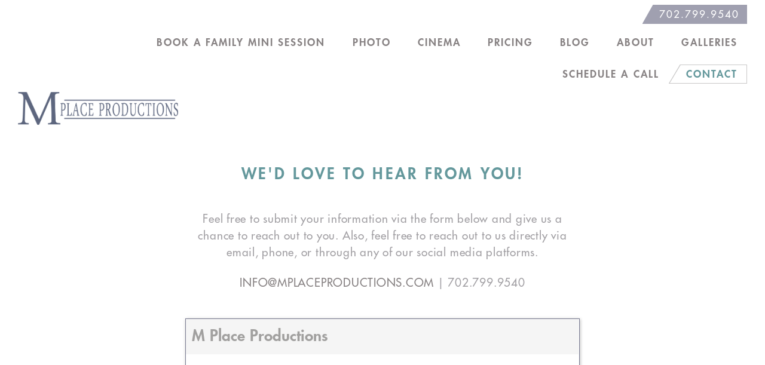

--- FILE ---
content_type: text/html; charset=UTF-8
request_url: https://family.mplaceproductions.com/contact/
body_size: 7410
content:
<!DOCTYPE html><html lang="en-US"><head><meta charset="UTF-8"><meta name="viewport" content="width=device-width, initial-scale=1"><link rel="profile" href="http://gmpg.org/xfn/11"><link rel="pingback" href="https://family.mplaceproductions.com/xmlrpc.php"><meta itemprop="image" property="og:image" content="https://family.mplaceproductions.com/wp-content/themes/dk-design-and-development/images/landing/logo.png" /><meta name='robots' content='index, follow, max-image-preview:large, max-snippet:-1, max-video-preview:-1' /><title>Contact - M Place Productions</title><link rel="canonical" href="https://family.mplaceproductions.com/contact/" /><meta property="og:locale" content="en_US" /><meta property="og:type" content="article" /><meta property="og:title" content="Contact - M Place Productions" /><meta property="og:url" content="https://family.mplaceproductions.com/contact/" /><meta property="og:site_name" content="M Place Productions" /><meta name="twitter:card" content="summary_large_image" /> <script type="application/ld+json" class="yoast-schema-graph">{"@context":"https://schema.org","@graph":[{"@type":"WebPage","@id":"https://family.mplaceproductions.com/contact/","url":"https://family.mplaceproductions.com/contact/","name":"Contact - M Place Productions","isPartOf":{"@id":"https://family.mplaceproductions.com/#website"},"datePublished":"2017-04-18T03:13:56+00:00","breadcrumb":{"@id":"https://family.mplaceproductions.com/contact/#breadcrumb"},"inLanguage":"en-US","potentialAction":[{"@type":"ReadAction","target":["https://family.mplaceproductions.com/contact/"]}]},{"@type":"BreadcrumbList","@id":"https://family.mplaceproductions.com/contact/#breadcrumb","itemListElement":[{"@type":"ListItem","position":1,"name":"Home","item":"https://family.mplaceproductions.com/"},{"@type":"ListItem","position":2,"name":"Contact"}]},{"@type":"WebSite","@id":"https://family.mplaceproductions.com/#website","url":"https://family.mplaceproductions.com/","name":"M Place Productions","description":"Family","potentialAction":[{"@type":"SearchAction","target":{"@type":"EntryPoint","urlTemplate":"https://family.mplaceproductions.com/?s={search_term_string}"},"query-input":{"@type":"PropertyValueSpecification","valueRequired":true,"valueName":"search_term_string"}}],"inLanguage":"en-US"}]}</script> <link rel='dns-prefetch' href='//static.addtoany.com' /><link rel="alternate" type="application/rss+xml" title="M Place Productions &raquo; Feed" href="https://family.mplaceproductions.com/feed/" /><link rel="alternate" type="application/rss+xml" title="M Place Productions &raquo; Comments Feed" href="https://family.mplaceproductions.com/comments/feed/" /><link rel="alternate" title="oEmbed (JSON)" type="application/json+oembed" href="https://family.mplaceproductions.com/wp-json/oembed/1.0/embed?url=https%3A%2F%2Ffamily.mplaceproductions.com%2Fcontact%2F" /><link rel="alternate" title="oEmbed (XML)" type="text/xml+oembed" href="https://family.mplaceproductions.com/wp-json/oembed/1.0/embed?url=https%3A%2F%2Ffamily.mplaceproductions.com%2Fcontact%2F&#038;format=xml" /><style id='wp-img-auto-sizes-contain-inline-css' type='text/css'>img:is([sizes=auto i],[sizes^="auto," i]){contain-intrinsic-size:3000px 1500px}
/*# sourceURL=wp-img-auto-sizes-contain-inline-css */</style><style id='wp-block-library-inline-css' type='text/css'>:root{--wp-block-synced-color:#7a00df;--wp-block-synced-color--rgb:122,0,223;--wp-bound-block-color:var(--wp-block-synced-color);--wp-editor-canvas-background:#ddd;--wp-admin-theme-color:#007cba;--wp-admin-theme-color--rgb:0,124,186;--wp-admin-theme-color-darker-10:#006ba1;--wp-admin-theme-color-darker-10--rgb:0,107,160.5;--wp-admin-theme-color-darker-20:#005a87;--wp-admin-theme-color-darker-20--rgb:0,90,135;--wp-admin-border-width-focus:2px}@media (min-resolution:192dpi){:root{--wp-admin-border-width-focus:1.5px}}.wp-element-button{cursor:pointer}:root .has-very-light-gray-background-color{background-color:#eee}:root .has-very-dark-gray-background-color{background-color:#313131}:root .has-very-light-gray-color{color:#eee}:root .has-very-dark-gray-color{color:#313131}:root .has-vivid-green-cyan-to-vivid-cyan-blue-gradient-background{background:linear-gradient(135deg,#00d084,#0693e3)}:root .has-purple-crush-gradient-background{background:linear-gradient(135deg,#34e2e4,#4721fb 50%,#ab1dfe)}:root .has-hazy-dawn-gradient-background{background:linear-gradient(135deg,#faaca8,#dad0ec)}:root .has-subdued-olive-gradient-background{background:linear-gradient(135deg,#fafae1,#67a671)}:root .has-atomic-cream-gradient-background{background:linear-gradient(135deg,#fdd79a,#004a59)}:root .has-nightshade-gradient-background{background:linear-gradient(135deg,#330968,#31cdcf)}:root .has-midnight-gradient-background{background:linear-gradient(135deg,#020381,#2874fc)}:root{--wp--preset--font-size--normal:16px;--wp--preset--font-size--huge:42px}.has-regular-font-size{font-size:1em}.has-larger-font-size{font-size:2.625em}.has-normal-font-size{font-size:var(--wp--preset--font-size--normal)}.has-huge-font-size{font-size:var(--wp--preset--font-size--huge)}.has-text-align-center{text-align:center}.has-text-align-left{text-align:left}.has-text-align-right{text-align:right}.has-fit-text{white-space:nowrap!important}#end-resizable-editor-section{display:none}.aligncenter{clear:both}.items-justified-left{justify-content:flex-start}.items-justified-center{justify-content:center}.items-justified-right{justify-content:flex-end}.items-justified-space-between{justify-content:space-between}.screen-reader-text{border:0;clip-path:inset(50%);height:1px;margin:-1px;overflow:hidden;padding:0;position:absolute;width:1px;word-wrap:normal!important}.screen-reader-text:focus{background-color:#ddd;clip-path:none;color:#444;display:block;font-size:1em;height:auto;left:5px;line-height:normal;padding:15px 23px 14px;text-decoration:none;top:5px;width:auto;z-index:100000}html :where(.has-border-color){border-style:solid}html :where([style*=border-top-color]){border-top-style:solid}html :where([style*=border-right-color]){border-right-style:solid}html :where([style*=border-bottom-color]){border-bottom-style:solid}html :where([style*=border-left-color]){border-left-style:solid}html :where([style*=border-width]){border-style:solid}html :where([style*=border-top-width]){border-top-style:solid}html :where([style*=border-right-width]){border-right-style:solid}html :where([style*=border-bottom-width]){border-bottom-style:solid}html :where([style*=border-left-width]){border-left-style:solid}html :where(img[class*=wp-image-]){height:auto;max-width:100%}:where(figure){margin:0 0 1em}html :where(.is-position-sticky){--wp-admin--admin-bar--position-offset:var(--wp-admin--admin-bar--height,0px)}@media screen and (max-width:600px){html :where(.is-position-sticky){--wp-admin--admin-bar--position-offset:0px}}

/*# sourceURL=wp-block-library-inline-css */</style><style id='global-styles-inline-css' type='text/css'>:root{--wp--preset--aspect-ratio--square: 1;--wp--preset--aspect-ratio--4-3: 4/3;--wp--preset--aspect-ratio--3-4: 3/4;--wp--preset--aspect-ratio--3-2: 3/2;--wp--preset--aspect-ratio--2-3: 2/3;--wp--preset--aspect-ratio--16-9: 16/9;--wp--preset--aspect-ratio--9-16: 9/16;--wp--preset--color--black: #000000;--wp--preset--color--cyan-bluish-gray: #abb8c3;--wp--preset--color--white: #ffffff;--wp--preset--color--pale-pink: #f78da7;--wp--preset--color--vivid-red: #cf2e2e;--wp--preset--color--luminous-vivid-orange: #ff6900;--wp--preset--color--luminous-vivid-amber: #fcb900;--wp--preset--color--light-green-cyan: #7bdcb5;--wp--preset--color--vivid-green-cyan: #00d084;--wp--preset--color--pale-cyan-blue: #8ed1fc;--wp--preset--color--vivid-cyan-blue: #0693e3;--wp--preset--color--vivid-purple: #9b51e0;--wp--preset--gradient--vivid-cyan-blue-to-vivid-purple: linear-gradient(135deg,rgb(6,147,227) 0%,rgb(155,81,224) 100%);--wp--preset--gradient--light-green-cyan-to-vivid-green-cyan: linear-gradient(135deg,rgb(122,220,180) 0%,rgb(0,208,130) 100%);--wp--preset--gradient--luminous-vivid-amber-to-luminous-vivid-orange: linear-gradient(135deg,rgb(252,185,0) 0%,rgb(255,105,0) 100%);--wp--preset--gradient--luminous-vivid-orange-to-vivid-red: linear-gradient(135deg,rgb(255,105,0) 0%,rgb(207,46,46) 100%);--wp--preset--gradient--very-light-gray-to-cyan-bluish-gray: linear-gradient(135deg,rgb(238,238,238) 0%,rgb(169,184,195) 100%);--wp--preset--gradient--cool-to-warm-spectrum: linear-gradient(135deg,rgb(74,234,220) 0%,rgb(151,120,209) 20%,rgb(207,42,186) 40%,rgb(238,44,130) 60%,rgb(251,105,98) 80%,rgb(254,248,76) 100%);--wp--preset--gradient--blush-light-purple: linear-gradient(135deg,rgb(255,206,236) 0%,rgb(152,150,240) 100%);--wp--preset--gradient--blush-bordeaux: linear-gradient(135deg,rgb(254,205,165) 0%,rgb(254,45,45) 50%,rgb(107,0,62) 100%);--wp--preset--gradient--luminous-dusk: linear-gradient(135deg,rgb(255,203,112) 0%,rgb(199,81,192) 50%,rgb(65,88,208) 100%);--wp--preset--gradient--pale-ocean: linear-gradient(135deg,rgb(255,245,203) 0%,rgb(182,227,212) 50%,rgb(51,167,181) 100%);--wp--preset--gradient--electric-grass: linear-gradient(135deg,rgb(202,248,128) 0%,rgb(113,206,126) 100%);--wp--preset--gradient--midnight: linear-gradient(135deg,rgb(2,3,129) 0%,rgb(40,116,252) 100%);--wp--preset--font-size--small: 13px;--wp--preset--font-size--medium: 20px;--wp--preset--font-size--large: 36px;--wp--preset--font-size--x-large: 42px;--wp--preset--spacing--20: 0.44rem;--wp--preset--spacing--30: 0.67rem;--wp--preset--spacing--40: 1rem;--wp--preset--spacing--50: 1.5rem;--wp--preset--spacing--60: 2.25rem;--wp--preset--spacing--70: 3.38rem;--wp--preset--spacing--80: 5.06rem;--wp--preset--shadow--natural: 6px 6px 9px rgba(0, 0, 0, 0.2);--wp--preset--shadow--deep: 12px 12px 50px rgba(0, 0, 0, 0.4);--wp--preset--shadow--sharp: 6px 6px 0px rgba(0, 0, 0, 0.2);--wp--preset--shadow--outlined: 6px 6px 0px -3px rgb(255, 255, 255), 6px 6px rgb(0, 0, 0);--wp--preset--shadow--crisp: 6px 6px 0px rgb(0, 0, 0);}:where(.is-layout-flex){gap: 0.5em;}:where(.is-layout-grid){gap: 0.5em;}body .is-layout-flex{display: flex;}.is-layout-flex{flex-wrap: wrap;align-items: center;}.is-layout-flex > :is(*, div){margin: 0;}body .is-layout-grid{display: grid;}.is-layout-grid > :is(*, div){margin: 0;}:where(.wp-block-columns.is-layout-flex){gap: 2em;}:where(.wp-block-columns.is-layout-grid){gap: 2em;}:where(.wp-block-post-template.is-layout-flex){gap: 1.25em;}:where(.wp-block-post-template.is-layout-grid){gap: 1.25em;}.has-black-color{color: var(--wp--preset--color--black) !important;}.has-cyan-bluish-gray-color{color: var(--wp--preset--color--cyan-bluish-gray) !important;}.has-white-color{color: var(--wp--preset--color--white) !important;}.has-pale-pink-color{color: var(--wp--preset--color--pale-pink) !important;}.has-vivid-red-color{color: var(--wp--preset--color--vivid-red) !important;}.has-luminous-vivid-orange-color{color: var(--wp--preset--color--luminous-vivid-orange) !important;}.has-luminous-vivid-amber-color{color: var(--wp--preset--color--luminous-vivid-amber) !important;}.has-light-green-cyan-color{color: var(--wp--preset--color--light-green-cyan) !important;}.has-vivid-green-cyan-color{color: var(--wp--preset--color--vivid-green-cyan) !important;}.has-pale-cyan-blue-color{color: var(--wp--preset--color--pale-cyan-blue) !important;}.has-vivid-cyan-blue-color{color: var(--wp--preset--color--vivid-cyan-blue) !important;}.has-vivid-purple-color{color: var(--wp--preset--color--vivid-purple) !important;}.has-black-background-color{background-color: var(--wp--preset--color--black) !important;}.has-cyan-bluish-gray-background-color{background-color: var(--wp--preset--color--cyan-bluish-gray) !important;}.has-white-background-color{background-color: var(--wp--preset--color--white) !important;}.has-pale-pink-background-color{background-color: var(--wp--preset--color--pale-pink) !important;}.has-vivid-red-background-color{background-color: var(--wp--preset--color--vivid-red) !important;}.has-luminous-vivid-orange-background-color{background-color: var(--wp--preset--color--luminous-vivid-orange) !important;}.has-luminous-vivid-amber-background-color{background-color: var(--wp--preset--color--luminous-vivid-amber) !important;}.has-light-green-cyan-background-color{background-color: var(--wp--preset--color--light-green-cyan) !important;}.has-vivid-green-cyan-background-color{background-color: var(--wp--preset--color--vivid-green-cyan) !important;}.has-pale-cyan-blue-background-color{background-color: var(--wp--preset--color--pale-cyan-blue) !important;}.has-vivid-cyan-blue-background-color{background-color: var(--wp--preset--color--vivid-cyan-blue) !important;}.has-vivid-purple-background-color{background-color: var(--wp--preset--color--vivid-purple) !important;}.has-black-border-color{border-color: var(--wp--preset--color--black) !important;}.has-cyan-bluish-gray-border-color{border-color: var(--wp--preset--color--cyan-bluish-gray) !important;}.has-white-border-color{border-color: var(--wp--preset--color--white) !important;}.has-pale-pink-border-color{border-color: var(--wp--preset--color--pale-pink) !important;}.has-vivid-red-border-color{border-color: var(--wp--preset--color--vivid-red) !important;}.has-luminous-vivid-orange-border-color{border-color: var(--wp--preset--color--luminous-vivid-orange) !important;}.has-luminous-vivid-amber-border-color{border-color: var(--wp--preset--color--luminous-vivid-amber) !important;}.has-light-green-cyan-border-color{border-color: var(--wp--preset--color--light-green-cyan) !important;}.has-vivid-green-cyan-border-color{border-color: var(--wp--preset--color--vivid-green-cyan) !important;}.has-pale-cyan-blue-border-color{border-color: var(--wp--preset--color--pale-cyan-blue) !important;}.has-vivid-cyan-blue-border-color{border-color: var(--wp--preset--color--vivid-cyan-blue) !important;}.has-vivid-purple-border-color{border-color: var(--wp--preset--color--vivid-purple) !important;}.has-vivid-cyan-blue-to-vivid-purple-gradient-background{background: var(--wp--preset--gradient--vivid-cyan-blue-to-vivid-purple) !important;}.has-light-green-cyan-to-vivid-green-cyan-gradient-background{background: var(--wp--preset--gradient--light-green-cyan-to-vivid-green-cyan) !important;}.has-luminous-vivid-amber-to-luminous-vivid-orange-gradient-background{background: var(--wp--preset--gradient--luminous-vivid-amber-to-luminous-vivid-orange) !important;}.has-luminous-vivid-orange-to-vivid-red-gradient-background{background: var(--wp--preset--gradient--luminous-vivid-orange-to-vivid-red) !important;}.has-very-light-gray-to-cyan-bluish-gray-gradient-background{background: var(--wp--preset--gradient--very-light-gray-to-cyan-bluish-gray) !important;}.has-cool-to-warm-spectrum-gradient-background{background: var(--wp--preset--gradient--cool-to-warm-spectrum) !important;}.has-blush-light-purple-gradient-background{background: var(--wp--preset--gradient--blush-light-purple) !important;}.has-blush-bordeaux-gradient-background{background: var(--wp--preset--gradient--blush-bordeaux) !important;}.has-luminous-dusk-gradient-background{background: var(--wp--preset--gradient--luminous-dusk) !important;}.has-pale-ocean-gradient-background{background: var(--wp--preset--gradient--pale-ocean) !important;}.has-electric-grass-gradient-background{background: var(--wp--preset--gradient--electric-grass) !important;}.has-midnight-gradient-background{background: var(--wp--preset--gradient--midnight) !important;}.has-small-font-size{font-size: var(--wp--preset--font-size--small) !important;}.has-medium-font-size{font-size: var(--wp--preset--font-size--medium) !important;}.has-large-font-size{font-size: var(--wp--preset--font-size--large) !important;}.has-x-large-font-size{font-size: var(--wp--preset--font-size--x-large) !important;}
/*# sourceURL=global-styles-inline-css */</style><style id='classic-theme-styles-inline-css' type='text/css'>/*! This file is auto-generated */
.wp-block-button__link{color:#fff;background-color:#32373c;border-radius:9999px;box-shadow:none;text-decoration:none;padding:calc(.667em + 2px) calc(1.333em + 2px);font-size:1.125em}.wp-block-file__button{background:#32373c;color:#fff;text-decoration:none}
/*# sourceURL=/wp-includes/css/classic-themes.min.css */</style><link rel='stylesheet' id='dk-design-and-development-style-css' href='https://family.mplaceproductions.com/wp-content/cache/autoptimize/autoptimize_single_12bae05a1a9d5c513de64c878608ac92.php?ver=6.9' type='text/css' media='all' /><link rel='stylesheet' id='wp-pagenavi-css' href='https://family.mplaceproductions.com/wp-content/cache/autoptimize/autoptimize_single_73d29ecb3ae4eb2b78712fab3a46d32d.php?ver=2.70' type='text/css' media='all' /><link rel='stylesheet' id='addtoany-css' href='https://family.mplaceproductions.com/wp-content/plugins/add-to-any/addtoany.min.css?ver=1.16' type='text/css' media='all' /> <script defer id="addtoany-core-js-before" src="[data-uri]"></script> <script type="text/javascript" defer src="https://static.addtoany.com/menu/page.js" id="addtoany-core-js"></script> <script defer type="text/javascript" src="https://family.mplaceproductions.com/wp-includes/js/jquery/jquery.min.js?ver=3.7.1" id="jquery-core-js"></script> <script defer type="text/javascript" src="https://family.mplaceproductions.com/wp-includes/js/jquery/jquery-migrate.min.js?ver=3.4.1" id="jquery-migrate-js"></script> <script type="text/javascript" defer src="https://family.mplaceproductions.com/wp-content/plugins/add-to-any/addtoany.min.js?ver=1.1" id="addtoany-jquery-js"></script> <script defer type="text/javascript" src="https://family.mplaceproductions.com/wp-content/cache/autoptimize/autoptimize_single_b09f29330217ff12a488cba1aecbfa75.php?ver=11.3.1PRO" id="wonderplugin-lightbox-script-js"></script> <link rel="https://api.w.org/" href="https://family.mplaceproductions.com/wp-json/" /><link rel="alternate" title="JSON" type="application/json" href="https://family.mplaceproductions.com/wp-json/wp/v2/pages/17" /><link rel="EditURI" type="application/rsd+xml" title="RSD" href="https://family.mplaceproductions.com/xmlrpc.php?rsd" /><meta name="generator" content="WordPress 6.9" /><link rel='shortlink' href='https://family.mplaceproductions.com/?p=17' /><div id="fb-root"></div></head><body class="wp-singular page-template page-template-layouts page-template-contact page-template-layoutscontact-php page page-id-17 wp-theme-dk-design-and-development"> <script defer src="[data-uri]"></script> <div id="page" class="site"><header id="masthead" class="site-header" role="banner"><div id="top-bar"><div id="nav-icon3"> <span></span> <span></span> <span></span> <span></span></div><p id="callNumber"><a  href="tel:7027999540"> 702.799.9540</a></p></div><nav id="site-navigation" class="main-navigation" role="navigation"><div class="menu-main-container"><ul id="2" class="menu"><li id="menu-item-2467" class="menu-item menu-item-type-custom menu-item-object-custom menu-item-2467"><a target="_blank" href="http://book.usesession.com/i/WVYcfrZdgG?_sc=NjM3NTE0OSMyNzI4">BOOK A FAMILY MINI SESSION</a></li><li id="menu-item-2043" class="menu-item menu-item-type-post_type menu-item-object-page menu-item-2043"><a href="https://family.mplaceproductions.com/photo/">Photo</a></li><li id="menu-item-2046" class="menu-item menu-item-type-post_type menu-item-object-page menu-item-2046"><a href="https://family.mplaceproductions.com/cinema/">Cinema</a></li><li id="menu-item-2044" class="menu-item menu-item-type-post_type menu-item-object-page menu-item-2044"><a href="https://family.mplaceproductions.com/pricing/">Pricing</a></li><li id="menu-item-2049" class="menu-item menu-item-type-custom menu-item-object-custom menu-item-2049"><a target="_blank" href="https://mplaceproductions.com/blog">Blog</a></li><li id="menu-item-2047" class="menu-item menu-item-type-post_type menu-item-object-page menu-item-2047"><a href="https://family.mplaceproductions.com/about/">About</a></li><li id="menu-item-2048" class="menu-item menu-item-type-custom menu-item-object-custom menu-item-2048"><a target="_blank" href="https://mplaceproductionsfamily.shootproof.com">Galleries</a></li><li id="menu-item-2469" class="menu-item menu-item-type-custom menu-item-object-custom menu-item-2469"><a href="https://mplaceproductions.as.me/schedule/2ad9ae17/?calendarIds=2833714">Schedule a Call</a></li><li id="menu-item-2045" class="menu-item menu-item-type-post_type menu-item-object-page current-menu-item page_item page-item-17 current_page_item menu-item-2045"><a href="https://family.mplaceproductions.com/contact/" aria-current="page">Contact</a></li></ul></div> <a class="skip-link screen-reader-text" href="#main">Skip to content</a> <a href="https://family.mplaceproductions.com/home"><div id="logo"> <img src="https://family.mplaceproductions.com/wp-content/themes/dk-design-and-development/images/home/logo-purple.png" width="268" height="55" alt="M Place Productions" /></div> </a></nav></header><div id="content" class="site-content"><div id="primary" class="content-area"><main id="contact" class="site-main" role="main"><h2 id="contact-h1" class="bold">We'd Love To Hear From You!</h2><p class="contact-p">Feel free to submit your information via the form below and give us a chance to reach out to you. Also, feel free to reach out to us directly via email, phone, or through any of our social media platforms.</p><p id="contact-email" class="contact-p"><a href="mailto:info@mplaceproductions.com">info@mplaceproductions.com</a> | 702.799.9540</p><div id="contactWrap"><h1>M Place Productions</h1> <iframe id="taveForm" src="https://tave.com/mplaceproductions-inline/contact/35a15f?tpl=20240814&resizer=4.2.10" width="100%" height="1400px" frameborder="0" scrolling="yes"></iframe></div></main></div></div></div><footer id="colophon" class="site-footer" role="contentinfo"><div id="social-footer"> <a target="_blank" href="https://www.facebook.com/MPlacePro/"><div id="footer-facebook" class="footer-social"></div> </a> <a target="_blank" href="https://www.pinterest.com/mplacepro/?eq=M PLACE PRO&etslf=7155"><div id="footer-pinterest" class="footer-social"></div> </a> <a target="_blank" href="https://www.instagram.com/mplacepro/"><div id="footer-instagram" class="footer-social"></div> </a> <a target="_blank" href="https://www.youtube.com/@MPLACEPRO"><div id="footer-youtube" class="footer-social"></div> </a> <a target="_blank" href="https://vimeo.com/mplaceproductions"><div id="footer-vimeo" class="footer-social"></div> </a></div><div id="footer-right"><p> <a href="tel:7027999540"> 702.799.9540</p><p><a href="mailto:info@mplaceproductions.com">info@mplaceproductions.com</a></p></div><p id="footer-link" class="inline"><a target="_blank" href="https://mplaceproductionsfamily.shootproof.com">Client Galleries</a></p></footer> <script type="speculationrules">{"prefetch":[{"source":"document","where":{"and":[{"href_matches":"/*"},{"not":{"href_matches":["/wp-*.php","/wp-admin/*","/wp-content/uploads/*","/wp-content/*","/wp-content/plugins/*","/wp-content/themes/dk-design-and-development/*","/*\\?(.+)"]}},{"not":{"selector_matches":"a[rel~=\"nofollow\"]"}},{"not":{"selector_matches":".no-prefetch, .no-prefetch a"}}]},"eagerness":"conservative"}]}</script> <div id="wonderpluginlightbox_options" data-skinsfoldername="skins/default/"  data-jsfolder="https://family.mplaceproductions.com/wp-content/plugins/wonderplugin-lightbox/engine/" data-autoslide="false" data-showall="false" data-slideinterval="5000" data-showtimer="false" data-timerposition="bottom" data-timerheight="2" data-timercolor="#dc572e" data-timeropacity="1" data-navarrowspos="inside" data-closepos="outside" data-enteranimation="zoomIn" data-exitanimation="" data-showplaybutton="false" data-alwaysshownavarrows="true" data-bordersize="8" data-showtitleprefix="false" data-responsive="true" data-fullscreenmode="false" data-fullscreentextoutside="true" data-closeonoverlay="true" data-videohidecontrols="false" data-mutevideo="false" data-nativehtml5controls="false" data-enableclick="false" data-enablespacekey="false" data-initvimeo="true" data-inityoutube="true" data-titlestyle="bottom" data-imagepercentage="75" data-enabletouchswipe="true" data-supportdynamiccontent="false" data-autoplay="false" data-html5player="false" data-overlaybgcolor="#000" data-overlayopacity="0.8" data-defaultvideovolume="1" data-bgcolor="#FFF" data-borderradius="0" data-thumbwidth="96" data-thumbheight="72" data-thumbtopmargin="12" data-thumbbottommargin="12" data-barheight="64" data-showtitle="true" data-titleprefix="%NUM / %TOTAL" data-titlebottomcss="color:#333; font-size:14px; font-family:Armata,sans-serif,Arial; overflow:hidden; text-align:left;" data-showdescription="true" data-descriptionbottomcss="color:#333; font-size:12px; font-family:Arial,Helvetica,sans-serif; overflow:hidden; text-align:left; margin:4px 0px 0px; padding: 0px;" data-titleinsidecss="color:#fff; font-size:16px; font-family:Arial,Helvetica,sans-serif; overflow:hidden; text-align:left;" data-descriptioninsidecss="color:#fff; font-size:12px; font-family:Arial,Helvetica,sans-serif; overflow:hidden; text-align:left; margin:4px 0px 0px; padding: 0px;" data-titleoutsidecss="color:#fff; font-size:18px; font-family:Arial,Helvetica,sans-serif; overflow:hidden; text-align:center; margin: 8px;" data-descriptionoutsidecss="color:#fff; font-size:14px; font-family:Arial,Helvetica,sans-serif; overflow:hidden; text-align:center; margin:8px; padding: 0px;" data-videobgcolor="#000" data-html5videoposter="" data-responsivebarheight="false" data-smallscreenheight="415" data-barheightonsmallheight="48" data-notkeepratioonsmallheight="false" data-showsocial="true" data-socialposition="position:absolute;top:100%;right:0;" data-socialpositionsmallscreen="position:absolute;top:100%;right:0;left:0;" data-socialdirection="horizontal" data-socialbuttonsize="32" data-socialbuttonfontsize="18" data-socialrotateeffect="true" data-showemail="false" data-showfacebook="true" data-showtwitter="false" data-showpinterest="true" data-showdownload="false" data-showcopylink="false" data-showlinkedin="false" data-showcopymedialink="false" data-bordertopmargin="48" data-shownavigation="false" data-navbgcolor="rgba(0,0,0,0.2)" data-shownavcontrol="false" data-hidenavdefault="false" data-hidenavigationonmobile="false" data-hidenavigationonipad="false" data-ga4account="" data-googleanalyticsaccount="" data-videoplaystyle="circled" data-videoiconbg="#333" data-videoiconcolor="#fff" data-videoicondisabledcolor="#aaa" data-videobarbuffercolor="#444" data-videobaractivecolor="#fcc500" data-videobarcolor="#666" data-videoplaysize="64" data-videoplayfontsize="32" data-videoplayradius="32" data-videoplayopacity="0.8" data-videoplaytimeout="1500" data-videocontroltimeout="3000" data-videohidetotaltimewidth="320" data-videohidecurrtimewidth="240" data-videohidecontrolbar="false" data-videohideplaybutton="false" data-wonderplugin-lightbox-options="0b25173ba2" data-_wp_http_referer="/wp-admin/admin.php?page=wonderplugin_lightbox_show_options" style="display:none;"></div><script defer src="[data-uri]"></script><script defer type="text/javascript" src="https://family.mplaceproductions.com/wp-content/cache/autoptimize/autoptimize_single_e9754948683e38a89a528199a17e91b5.php?ver=20151215" id="dk-design-and-development-navigation-js"></script> <script defer type="text/javascript" src="https://family.mplaceproductions.com/wp-content/cache/autoptimize/autoptimize_single_381a9581291af74e622863b9ae1436bd.php?ver=20151215" id="dk-design-and-development-skip-link-focus-fix-js"></script> <script defer type="text/javascript" src="https://family.mplaceproductions.com/wp-content/cache/autoptimize/autoptimize_single_b30f0ecbb1657573250bc5e0ab817ebb.php?ver=1.0.0" id="custom-js"></script> </body></html>

--- FILE ---
content_type: text/css; charset=utf-8
request_url: https://family.mplaceproductions.com/wp-content/cache/autoptimize/autoptimize_single_12bae05a1a9d5c513de64c878608ac92.php?ver=6.9
body_size: 10062
content:
@font-face{font-family:'futura-book';src:url(//family.mplaceproductions.com/wp-content/themes/dk-design-and-development/fonts/futura-book/FuturaStd-Book.eot?#iefix) format('embedded-opentype'),url(//family.mplaceproductions.com/wp-content/themes/dk-design-and-development/fonts/futura-book/FuturaStd-Book.otf) format('opentype'),url(//family.mplaceproductions.com/wp-content/themes/dk-design-and-development/fonts/futura-book/FuturaStd-Book.woff) format('woff'),url(//family.mplaceproductions.com/wp-content/themes/dk-design-and-development/fonts/futura-book/FuturaStd-Book.ttf) format('truetype'),url(//family.mplaceproductions.com/wp-content/themes/dk-design-and-development/fonts/futura-book/FuturaStd-Book.svg#FuturaStd-Book) format('svg');font-weight:400;font-style:normal;font-display:swap}@font-face{font-family:'futura-heavy';src:url(//family.mplaceproductions.com/wp-content/themes/dk-design-and-development/fonts/futura-heavy/FuturaStd-Heavy.eot?#iefix) format('embedded-opentype'),url(//family.mplaceproductions.com/wp-content/themes/dk-design-and-development/fonts/futura-heavy/FuturaStd-Heavy.otf) format('opentype'),url(//family.mplaceproductions.com/wp-content/themes/dk-design-and-development/fonts/futura-heavy/FuturaStd-Heavy.woff) format('woff'),url(//family.mplaceproductions.com/wp-content/themes/dk-design-and-development/fonts/futura-heavy/FuturaStd-Heavy.ttf) format('truetype'),url(//family.mplaceproductions.com/wp-content/themes/dk-design-and-development/fonts/futura-heavy/FuturaStd-Heavy.svg#FuturaStd-Heavy) format('svg');font-weight:400;font-style:normal;font-display:swap}@font-face{font-family:'futura-medium';src:url(//family.mplaceproductions.com/wp-content/themes/dk-design-and-development/fonts/futura-medium/FuturaStd-Medium.eot?#iefix) format('embedded-opentype'),url(//family.mplaceproductions.com/wp-content/themes/dk-design-and-development/fonts/futura-medium/FuturaStd-Medium.otf) format('opentype'),url(//family.mplaceproductions.com/wp-content/themes/dk-design-and-development/fonts/futura-medium/FuturaStd-Medium.woff) format('woff'),url(//family.mplaceproductions.com/wp-content/themes/dk-design-and-development/fonts/futura-medium/FuturaStd-Medium.ttf) format('truetype'),url(//family.mplaceproductions.com/wp-content/themes/dk-design-and-development/fonts/futura-medium/FuturaStd-Medium.svg#FuturaStd-Medium) format('svg');font-weight:400;font-style:normal;font-display:swap}html{font-family:'futura-medium',serif;font-size:62.5%;-webkit-font-smoothing:antialiased;height:100%}body{font-size:14px;font-size:1.4rem;-webkit-text-size-adjust:100%;-ms-text-size-adjust:100%;margin:0 auto;max-width:100%;height:100%;-moz-osx-font-smoothing:grayscale;max-width:3000px;margin:0 auto}.site-main{margin:0 auto}.site,#colophon{padding:0 30px}article,aside,details,figcaption,figure,footer,header,main,menu,nav,section,summary{display:block}audio,canvas,progress,video{display:inline-block;vertical-align:baseline}audio:not([controls]){display:none;height:0}[hidden],template{display:none}a{background-color:transparent}a:active,a:hover{outline:0}abbr[title]{border-bottom:1px dotted}b,strong{font-weight:700}dfn{font-style:italic}h1{font-size:2em;margin:.67em 0;font-family:'helveticaNew',sans-serif;font-weight:400}mark{background:#ff0;color:#000}small{font-size:80%}sub,sup{font-size:75%;line-height:0;position:relative;vertical-align:baseline}sup{top:-.5em}sub{bottom:-.25em}img{border:0}svg:not(:root){overflow:hidden}figure{margin:1em 40px}hr{box-sizing:content-box;height:0}pre{overflow:auto}code,kbd,pre,samp{font-family:monospace,monospace;font-size:1em}button,input,optgroup,select,textarea{color:inherit;font:inherit;margin:0}button{overflow:visible}button,select{text-transform:none}button,html input[type=button],input[type=reset],input[type=submit]{-webkit-appearance:button;cursor:pointer}button[disabled],html input[disabled]{cursor:default}button::-moz-focus-inner,input::-moz-focus-inner{border:0;padding:0}input{line-height:normal}input[type=checkbox],input[type=radio]{box-sizing:border-box;padding:0}input[type=number]::-webkit-inner-spin-button,input[type=number]::-webkit-outer-spin-button{height:auto}input[type=search]::-webkit-search-cancel-button,input[type=search]::-webkit-search-decoration{-webkit-appearance:none}fieldset{border:1px solid silver;margin:0 2px;padding:.35em .625em .75em}legend{border:0;padding:0}textarea{overflow:auto}optgroup{font-weight:700}table{border-collapse:collapse;border-spacing:0}td,th{padding:0}body,button,input,select,textarea{color:#404040;font-size:16px;font-size:1rem;line-height:1.5}h1,h2,h3,h4,h5,h6{clear:both}p{margin-bottom:1.5em}dfn,cite,em,i{font-style:italic}blockquote{margin:0 1.5em}address{margin:0 0 1.5em}pre{background:#eee;font-family:"Courier 10 Pitch",Courier,monospace;font-size:15px;font-size:.9375rem;line-height:1.6;margin-bottom:1.6em;max-width:100%;overflow:auto;padding:1.6em}code,kbd,tt,var{font-family:Monaco,Consolas,"Andale Mono","DejaVu Sans Mono",monospace;font-size:15px;font-size:.9375rem}abbr,acronym{border-bottom:1px dotted #666;cursor:help}mark,ins{background:#fff9c0;text-decoration:none}big{font-size:125%}html{box-sizing:border-box}*,*:before,*:after{box-sizing:inherit}blockquote:before,blockquote:after,q:before,q:after{content:""}blockquote,q{quotes:"" ""}hr{background-color:#ccc;border:0;height:1px;margin-bottom:1.5em}ul,ol{margin:0 0 1.5em 3em}ul{list-style:disc}ol{list-style:decimal}li>ul,li>ol{margin-bottom:0;margin-left:1.5em}dt{font-weight:700}dd{margin:0 1.5em 1.5em}img{height:auto;max-width:100%}table{margin:0 0 1.5em;width:100%}button,input[type=button],input[type=reset],input[type=submit]{color:#000;font-size:12px;letter-spacing:.2em;padding:16px 10px;margin:0 auto;border:none;text-transform:uppercase}input[type=text],input[type=email],input[type=url],input[type=password],input[type=search],input[type=number],input[type=tel],input[type=range],input[type=date],input[type=month],input[type=week],input[type=time],input[type=datetime],input[type=datetime-local],input[type=color],textarea{color:#000;border:1px solid #000;background:#fff;font-size:12px;letter-spacing:.2em;max-width:100%;width:100%;margin-bottom:10px;font-family:'Montserrat',serif;font-weight:400}input[type=text]:focus,input[type=email]:focus,input[type=url]:focus,input[type=password]:focus,input[type=search]:focus,input[type=number]:focus,input[type=tel]:focus,input[type=range]:focus,input[type=date]:focus,input[type=month]:focus,input[type=week]:focus,input[type=time]:focus,input[type=datetime]:focus,input[type=datetime-local]:focus,input[type=color]:focus,textarea:focus{color:#111}input[type=text],input[type=email],input[type=url],input[type=password],input[type=search],input[type=number],input[type=tel],input[type=range],input[type=date],input[type=month],input[type=week],input[type=time],input[type=datetime],input[type=datetime-local],input[type=color],textarea{padding:5px 20px}::-webkit-input-placeholder{color:#737373;text-transform:uppercase;font-family:'helveticaNew',sans-serif;font-weight:400}:-moz-placeholder{color:#737373;text-transform:uppercase;font-family:'helveticaNew',sans-serif;font-weight:400}::-moz-placeholder{color:#737373;text-transform:uppercase;font-family:'helveticaNew',sans-serif;font-weight:400}:-ms-input-placeholder{color:#737373;text-transform:uppercase;font-family:'helveticaNew',sans-serif;font-weight:400}a{color:#888384}a:hover,a:focus,a:active{color:#888384}a:focus{outline:0}a:hover,a:active{outline:0}#masthead{width:100%}.menu-main-container{float:right;clear:right}.main-navigation{clear:both;display:block;width:100%;margin:8px auto;position:relative}.main-navigation ul{list-style:none;text-align:right;padding:0;margin:0;width:100%;height:auto;line-height:53px;padding-top:8px}.main-navigation li{text-transform:uppercase;font-family:'futura-heavy',sans-serif;display:inline-block;-webkit-clip-path:polygon(1.8rem 0%,100% 0%,100% 100%,0% 100%);clip-path:polygon(1.8rem 0%,100% 0%,100% 100%,0% 100%);padding:1px 1px 1px 2px;margin:0}.main-navigation li:hover a{color:#64989c}.main-navigation li:last-child{background:#c9c8c8;-webkit-clip-path:polygon(calc(1.8rem + 1px) 0%,100% 0%,100% 100%,0% 100%);clip-path:polygon(calc(1.8rem + 1px) 0%,100% 0%,100% 100%,0% 100%)}.main-navigation ul a{display:block;text-decoration:none;line-height:17px;line-height:1.7rem;font-size:17px;font-size:1.7rem;cursor:pointer;background:#fff;padding:7px 15px 6px 27px;letter-spacing:.12em;-webkit-clip-path:polygon(1.8rem 0%,100% 0%,100% 100%,0% 100%);clip-path:polygon(1.8rem 0%,100% 0%,100% 100%,0% 100%)}.main-navigation ul ul{box-shadow:0 3px 3px rgba(0,0,0,.2);float:left;position:absolute;top:1.5em;left:-999em;z-index:99999}.main-navigation ul ul ul{left:-999em;top:0}.main-navigation ul ul a{width:200px}.main-navigation ul li:hover>ul,.main-navigation ul li.focus>ul{left:auto}.main-navigation ul ul li:hover>ul,.main-navigation ul ul li.focus>ul{left:100%}.main-navigation .current_page_item>a,.main-navigation .current-menu-item>a,.main-navigation .current_page_ancestor>a,.main-navigation .current-menu-ancestor>a{color:#64989c}.site-main .comment-navigation,.site-main .posts-navigation,.site-main .post-navigation{margin:0 0 1.5em;overflow:hidden}.comment-navigation .nav-previous,.posts-navigation .nav-previous,.post-navigation .nav-previous{float:left;width:50%}.comment-navigation .nav-next,.posts-navigation .nav-next,.post-navigation .nav-next{float:right;text-align:right;width:50%}.screen-reader-text{clip:rect(1px,1px,1px,1px);position:absolute !important;height:1px;width:1px;overflow:hidden}.screen-reader-text:focus{background-color:#f1f1f1;border-radius:3px;box-shadow:0 0 2px 2px rgba(0,0,0,.6);clip:auto !important;color:#21759b;display:block;font-size:14px;font-size:.875rem;font-weight:700;height:auto;left:5px;line-height:normal;padding:15px 23px 14px;text-decoration:none;top:5px;width:auto;z-index:100000}#content[tabindex="-1"]:focus{outline:0}.alignleft{display:inline;float:left;margin-right:1.5em}.alignright{display:inline;float:right;margin-left:1.5em}.aligncenter{clear:both;display:block;margin-left:auto;margin-right:auto}.clear:before,.clear:after,.entry-content:before,.entry-content:after,.comment-content:before,.comment-content:after,.site-header:before,.site-header:after,.site-content:before,.site-content:after,.site-footer:before,.site-footer:after{content:"";display:table;table-layout:fixed}.clear:after,.entry-content:after,.comment-content:after,.site-header:after,.site-content:after,.site-footer:after{clear:both}.widget{margin:0 0 1.5em}.widget select{max-width:100%}.sticky{display:block}.hentry{margin:0 0 1.5em}.byline,.updated:not(.published){display:none}.single .byline,.group-blog .byline{display:inline}.page-content,.entry-content,.entry-summary{margin:1.5em 0 0}.entry-content{clear:both}.page-links{clear:both;margin:0 0 1.5em}.blog .format-aside .entry-title,.archive .format-aside .entry-title{display:none}.comment-content a{word-wrap:break-word}.bypostauthor{display:block}.infinite-scroll .posts-navigation,.infinite-scroll.neverending .site-footer{display:none}.infinity-end.neverending .site-footer{display:block}.page-content .wp-smiley,.entry-content .wp-smiley,.comment-content .wp-smiley{border:none;margin-bottom:0;margin-top:0;padding:0}embed,iframe,object{max-width:100%}.wp-caption{margin-bottom:1.5em;max-width:100%}.wp-caption img[class*=wp-image-]{display:block;margin-left:auto;margin-right:auto}.wp-caption .wp-caption-text{margin:.8075em 0}.wp-caption-text{text-align:center}.gallery{margin-bottom:1.5em}.gallery-item{display:inline-block;text-align:center;vertical-align:top;width:100%}.gallery-columns-2 .gallery-item{max-width:50%}.gallery-columns-3 .gallery-item{max-width:33.33%}.gallery-columns-4 .gallery-item{max-width:25%}.gallery-columns-5 .gallery-item{max-width:20%}.gallery-columns-6 .gallery-item{max-width:16.66%}.gallery-columns-7 .gallery-item{max-width:14.28%}.gallery-columns-8 .gallery-item{max-width:12.5%}.gallery-columns-9 .gallery-item{max-width:11.11%}.gallery-caption{display:block}.bold{font-family:"futura-heavy",sans-serif;font-weight:400}.unBold{font-weight:400}.center{margin:0 auto;display:block;margin-bottom:30px}.one-third{width:32.333334%;float:left}.two-thirds{width:66.666667%;float:left}.one-fourth{width:24%;float:left}.one-half{width:50%;float:left}.admin-bar #masthead.site-header{top:32px}#nav-icon3{display:none;width:28px;height:21px;position:relative;margin:10px auto 7px;-webkit-transform:rotate(0deg);-moz-transform:rotate(0deg);-o-transform:rotate(0deg);transform:rotate(0deg);-webkit-transition:.5s ease-in-out;-moz-transition:.5s ease-in-out;-o-transition:.5s ease-in-out;transition:.5s ease-in-out;cursor:pointer}#nav-icon3 span{display:block;position:absolute;height:4px;width:100%;background:#fff;border-radius:9px;opacity:1;left:0;-webkit-transform:rotate(0deg);-moz-transform:rotate(0deg);-o-transform:rotate(0deg);transform:rotate(0deg);-webkit-transition:.25s ease-in-out;-moz-transition:.25s ease-in-out;-o-transition:.25s ease-in-out;transition:.25s ease-in-out}#nav-icon3 span:nth-child(1){top:0}#nav-icon3 span:nth-child(2),#nav-icon3 span:nth-child(3){top:7px}#nav-icon3 span:nth-child(4){top:14px}#nav-icon3.open span:nth-child(1){top:18px;width:0;left:50%}#nav-icon3.open span:nth-child(2){-webkit-transform:rotate(45deg);-moz-transform:rotate(45deg);-o-transform:rotate(45deg);transform:rotate(45deg)}#nav-icon3.open span:nth-child(3){-webkit-transform:rotate(-45deg);-moz-transform:rotate(-45deg);-o-transform:rotate(-45deg);transform:rotate(-45deg)}#nav-icon3.open span:nth-child(4){top:18px;width:0;left:50%}#mobileMenuText{display:none;float:left;font-size:13px;font-size:1.3rem;margin:10px 0 0 5px;color:#fff;padding-top:10px}#logo{width:268px;height:auto;float:left;margin-bottom:15px}#callNumber{text-align:right;background:#a0a0b0;padding:3px 13px 2px 28px;font-size:17px;font-size:1.7rem;line-height:17px;line-height:2.7rem;float:right;-webkit-clip-path:polygon(1.8rem 0,100% 0%,100% 100%,0% 100%);clip-path:polygon(1.8rem 0,100% 0%,100% 100%,0% 100%);color:#fff;margin:8px 0 0;text-transform:uppercase;letter-spacing:.12em}#colophon{background:#a0a0b0;color:#fff;height:92px;margin-top:13px}#colophon a{color:#fff}#social-footer{padding:31px 0 32px;display:flex;justify-content:center;width:100%}#colophon #social-footer{float:left;width:auto}#footer-link{width:100%;text-align:center;font-size:17px;font-size:1.7rem;letter-spacing:.14em;margin:0 auto;line-height:92px}#footer-link a{text-align:center;border:1px solid #fff;padding:9px 11px;text-transform:uppercase;text-decoration:none}#footer-right{float:right;text-align:center;font-size:13px;font-size:1.3rem;letter-spacing:.14em;padding:27px 0 27px}#footer-right a{text-decoration:none}#footer-right p{margin:0}.footer-social{background-size:25px auto;background-repeat:no-repeat;height:25px;width:25px;margin-right:23px}#footer-facebook{background-image:url(//family.mplaceproductions.com/wp-content/themes/dk-design-and-development/images/footer/facebook.png)}#footer-pinterest{background-image:url(//family.mplaceproductions.com/wp-content/themes/dk-design-and-development/images/footer/pinterest.png)}#footer-instagram{background-image:url(//family.mplaceproductions.com/wp-content/themes/dk-design-and-development/images/footer/instagram.png)}#footer-youtube{background-image:url(//family.mplaceproductions.com/wp-content/themes/dk-design-and-development/images/footer/youtube.png)}#footer-vimeo{background-image:url(//family.mplaceproductions.com/wp-content/themes/dk-design-and-development/images/footer/vimeo.png);margin:0}body.page-template-landing footer{display:none}#landing-images{background:url(//family.mplaceproductions.com/wp-content/themes/dk-design-and-development/images/landing/landing-image.jpg) no-repeat center top fixed;-webkit-background-size:cover;-moz-background-size:cover;-o-background-size:cover;background-size:cover;left:50%;margin-left:-50vw;margin-right:-50vw;max-width:100vw;position:relative;right:50%;width:100vw;height:100vh}#staging-image{background:url(//family.mplaceproductions.com/wp-content/themes/dk-design-and-development/images/landing/landing-image.jpg) no-repeat center top fixed;-webkit-background-size:cover;-moz-background-size:cover;-o-background-size:cover;background-size:cover;position:absolute;width:100vw;height:100vh;top:0;left:0;z-index:-1}#landing-slider{display:none}.page-template-landing #social-footer{padding:0;position:fixed;bottom:10px;left:0}.page-template-landing header{display:none}#landing{position:fixed;top:50%;left:50%;margin-top:-162px;margin-left:-158px;text-align:center;padding:20px;border-radius:10px;background-color:rgba(255,255,255,.8)}#landing-logo img{width:140px;height:auto;display:block;margin:0 auto}#landing h1{text-transform:uppercase;color:#5d667e;font-family:'futura-heavy',sans-serif;font-size:27px;font-size:2.7rem;line-height:27px;line-height:2.7rem;margin:30px auto 0;letter-spacing:.12em;font-weight:400}#landing-welcome{color:#fff;text-transform:uppercase;font-family:'futura-book',sans-serif;font-size:20px;font-size:2rem;background-color:#5d667e;padding:3px 30px 0 10px;margin:0 auto;display:inline-block;overflow:hidden;-webkit-clip-path:polygon(0% 0%,100% 0%,calc(100% - 2.9rem) 100%,0% 100%);clip-path:polygon(0% 0%,100% 0%,calc(100% - 2.9rem) 100%,0% 100%);position:relative}#welcome-wrap{filter:drop-shadow(3px 3px 4px rgba(42,42,42,.5));display:inline-block;height:100%;margin-top:30px;transition:transform .2s}#welcome-wrap:hover{transform:scale(1.04);filter:drop-shadow(2px 2px 3px rgba(27,27,27,.65))}#welcome-wrap:hover #landing-welcome{background-color:#64989c}#welcome-wrap:active{filter:drop-shadow(1px 1px 1px rgba(0,0,0,.65))}#welcome-wrap:active p{box-shadow:none;position:relative;top:1px;left:1px}#home-testimonial{-webkit-user-select:none;-moz-user-select:none;-ms-user-select:none;-o-user-select:none;user-select:none}#galleryWrap{margin-bottom:14px;width:100%;position:relative}#galleryWrap img{outline:1px solid #fff;outline-offset:-17px;display:block;width:100%;object-fit:cover;height:600px}.testimonial-text-wrap{color:#5d647d;text-align:center;bottom:38px;background:rgba(255,255,255,.71);width:100%;letter-spacing:.14em;text-transform:uppercase;position:absolute;padding:38px 80px 26px}.testimonial-quote{font-size:26px;font-size:2.6rem;margin:0;line-height:26px;line-height:2.6rem;max-width:800px;margin:0 auto}.testimonial-name{font-family:'futura-book',sans-serif;font-size:20px;font-size:2rem;margin:0;line-height:16px;line-height:1.6rem;padding-top:11px}.testimonial-content{position:relative}.clip-svg{width:0;height:0}#svg-wrap{position:relative;overflow:hidden;padding-bottom:.55%}.img-clip-wrap img{display:block;width:100%}.img-clip-wrap{-webkit-clip-path:polygon(0 0,100% 0,62.12% 100%,0% 100%);-webkit-clip-path:url("#clip-diamond-demo");clip-path:polygon(0 0,100% 0,62.12% 100%,0% 100%);clip-path:url("#clip-diamond-demo")}.img-clip-wrap2{-webkit-clip-path:polygon(37.88% 0,100% 0,100% 100%,0% 100%);-webkit-clip-path:url("#clip-diamond-demo2");clip-path:polygon(37.88% 0,100% 0,100% 100%,0% 100%);clip-path:url("#clip-diamond-demo2");float:right}.img-clip-img{display:block}.img-clip-wrap,.img-clip-wrap2{display:block;position:relative;height:auto;width:100%}.img-clip-wrap img,.img-clip-wrap2 img{width:100%}.img-clip-wrap .playButton{position:absolute;width:20%;height:auto;left:31.1%;top:40%}.img-clip-wrap .playButton2{position:absolute;width:15.7%;height:auto;left:43%;top:40%}.img-clip-wrap .playButton3{position:absolute;width:20%;height:auto;right:27.56%;top:40%}.img-clip-wrap .playButton4{position:absolute;width:13.60%;height:auto;left:37.4%;top:40%}.img-clip-wrap .playButton5{position:absolute;width:13.60%;height:auto;right:36.44%;top:40%}.img-clip-block{width:61%;float:left}.img-clip-block2{width:61%;float:left;margin-left:-22%}.img-clip-wrap h1{left:24px;position:absolute;bottom:0;color:#5d647d;text-transform:uppercase;font-family:'futura-heavy',sans-serif;letter-spacing:.14em;font-size:26px;font-size:2.6em}.img-clip-wrap2 h1{right:24px;position:absolute;bottom:0;color:#5d647d;text-transform:uppercase;font-family:'futura-heavy',sans-serif;letter-spacing:.14em;font-size:26px;font-size:2.6em}.home-arrow-left{background:url(//family.mplaceproductions.com/wp-content/themes/dk-design-and-development/images/home/arrow-left.png) no-repeat;background-size:40px;width:40px;height:40px;float:left;position:relative;left:33px;margin-top:-20px;cursor:pointer}.home-arrow-right{background:url(//family.mplaceproductions.com/wp-content/themes/dk-design-and-development/images/home/arrow-right.png) no-repeat;background-size:40px;width:40px;height:40px;float:right;position:relative;right:33px;margin-top:-20px;cursor:pointer}#slider-navigation{position:absolute;z-index:10;width:100%;left:0;top:50%}#slider-navigation div{cursor:pointer}.photo-type-one,.photo-type-two,.photo-type-three,.photo-type-four,.photo-type-five{float:left;cursor:pointer}.photo-type-one{width:39%}.photo-type-two{margin-left:-13.45%;width:48.7%}.photo-type-three{margin-left:-100%;width:39%;float:right}.photo-type-four{width:57.1%}.photo-type-five{width:57%;margin-left:-14.1%}.photo-post-wrap{height:0}.photo-type-one .img-clip-wrap{-webkit-clip-path:polygon(0 0,100% 0,63.7% 100%,0% 100%);clip-path:polygon(0 0,100% 0,63.7% 100%,0% 100%);clip-path:url("#photoPageClipOne")}.photo-type-two .img-clip-wrap{-webkit-clip-path:polygon(29% 0,100% 0,71% 100%,0% 100%);clip-path:polygon(29% 0,100% 0,71% 100%,0% 100%);clip-path:url("#photoPageClipTwo")}.photo-type-three .img-clip-wrap{-webkit-clip-path:polygon(36.3% 0,100% 0,100% 100%,0% 100%);clip-path:polygon(36.3% 0,100% 0,100% 100%,0% 100%);clip-path:url("#photoPageClipThree")}.photo-type-four .img-clip-wrap{-webkit-clip-path:polygon(0 0,100% 0,74% 100%,0% 100%);clip-path:polygon(0 0,100% 0,74% 100%,0% 100%);clip-path:url("#photoPageClipFour")}.photo-type-five .img-clip-wrap{-webkit-clip-path:polygon(26% 0,100% 0,100% 100%,0% 100%);clip-path:polygon(26% 0,100% 0,100% 100%,0% 100%);clip-path:url("#photoPageClipFive")}.genre-filter-navigation,.cinema-filter-navigation,.scene-filter-navigation{margin:11px auto 8px;width:100%}.genre-filter-navigation .page-numbers,.cinema-filter-navigation .page-numbers,.scene-filter-navigation .page-numbers,.family-filter-navigation .page-numbers{display:none}.genre-filter-navigation .next,.cinema-filter-navigation .next,.scene-filter-navigation .next,.family-filter-navigation .next{font-size:19px;font-size:1.9rem;letter-spacing:.12em;text-decoration:none;font-family:'futura-heavy',sans-serif;display:block;text-align:center}#genre-filter ul{list-style:none;text-align:Center;margin:45px auto 0;max-width:85%;display:flex;justify-content:center;padding:0;flex-wrap:wrap}.genre-item{filter:drop-shadow(3px 3px 4px rgba(42,42,42,.5));height:100%;margin-top:30px;transition:all .2s;flex-basis:50%}.genre-item:nth-child(3),.genre-item:nth-child(4),.genre-item:nth-child(5){flex-basis:33.33334%}#genre-filter li{display:inline-block;cursor:pointer;color:#fff;font-size:27px;font-size:2.7rem;letter-spacing:.12em;text-transform:uppercase;font-family:'futura-heavy',sans-serif;background-color:#5d667e;padding:3px 50px 0 30px;width:100%;overflow:hidden;-webkit-clip-path:polygon(0% 0%,100% 0%,calc(100% - 2.9rem) 100%,0% 100%);clip-path:polygon(0% 0%,100% 0%,calc(100% - 2.9rem) 100%,0% 100%);transition:all .2s}#genre-filter .genre-item.selected,#genre-filter .genre-item.selected:hover{filter:drop-shadow(1px 1px 1px rgba(0,0,0,.65))}#genre-filter .genre-item:nth-child(4).selected,#genre-filter .genre-item.selected:nth-child(4):hover{filter:drop-shadow(0 1px 1px rgba(0,0,0,.65))}#genre-filter .genre-item:nth-child(5).selected,#genre-filter .genre-item.selected:nth-child(5):hover{filter:drop-shadow(-1px 1px 1px rgba(0,0,0,.65))}#genre-filter .genre-item.selected li{background-color:#64989c;transform:scale(1)}#genre-filter .genre-item:nth-child(){position:relative;margin-left:-15px;margin-right:-15px;filter:drop-shadow(0 3px 4px rgba(42,42,42,.5))}#genre-filter .genre-item:nth-child(4) li{-webkit-clip-path:polygon(2.9rem 0%,100% 0%,calc(100% - 2.9rem) 100%,0% 100%);clip-path:polygon(2.9rem 0%,100% 0%,calc(100% - 2.9rem) 100%,0% 100%);padding:3px 50px 0}#genre-filter .genre-item:nth-child(5){filter:drop-shadow(-3px 3px 4px rgba(42,42,42,.5))}#genre-filter .genre-item:nth-child(1){margin-right:-7.5px}#genre-filter .genre-item:nth-child(2){margin-left:-7.5px}#genre-filter .genre-item:nth-child(2) li,#genre-filter .genre-item:nth-child(5) li{-webkit-clip-path:polygon(2.9rem 0%,100% 0%,100% 100%,0% 100%);clip-path:polygon(2.9rem 0%,100% 0%,100% 100%,0% 100%);padding:3px 30px 0 50px}#genre-filter .genre-item:hover{filter:drop-shadow(2px 2px 3px rgba(27,27,27,.65))}#genre-filter .genre-item:nth-child(4):hover{filter:drop-shadow(0 2px 3px rgba(27,27,27,.65))}#genre-filter .genre-item:nth-child(5):hover{filter:drop-shadow(-2px 2px 3px rgba(27,27,27,.65))}#genre-filter .genre-item:hover li{background-color:#64989c;transform:scale(1.04)}#genre-filter .genre-item:active{filter:drop-shadow(1px 1px 1px rgba(0,0,0,.65))}#genre-filter .genre-item:nth-child(2):active{filter:drop-shadow(0 1px 1px rgba(0,0,0,.65))}#genre-filter .genre-item:nth-child(5):active{filter:drop-shadow(-1px 1px 1px rgba(0,0,0,.65))}#genre-filter .genre-item:hover:active li{transform:scale(1)}#genre-filter .genre-item.selected:hover li{transform:scale(1)}#select-instructions{text-align:center;margin:10px auto 35px}#loader{display:none;background:url(//family.mplaceproductions.com/wp-content/themes/dk-design-and-development/images/photo/ajax-loader.gif) no-repeat;background-size:75px;height:75px;width:75px;margin:0 auto}#loader.active{display:block}#genre-filter input{display:none}#photoPageh1{font-size:28px;font-size:2.8em;text-transform:uppercase;letter-spacing:.12em;background:#64989c;display:inline-block;color:#fff;line-height:53px;line-height:5.3rem;font-family:"futura-heavy",sans-serif;padding:0 34px 0 17px;margin:0;position:absolute;top:-26px;left:0;-webkit-clip-path:polygon(0% 0%,100% 0%,calc(100% - 2.9rem) 100%, 0% 100%);clip-path:polygon(0% 0%,100% 0%,calc(100% - 2.9rem) 100%, 0% 100%);text-decoration:none;z-index:1}#photoPageh1.hideMe{display:none}#photo-Top{width:95%;margin:0 auto;display:block}#photoTopSection{position:relative;margin-top:69px}#photoTopSection a{color:#a3a1a5}.photo-top,.photo-center,.photo-bottom{height:390px;object-fit:cover}.photo-top{object-position:top}.photo-center{object-position:center}.photo-bottom{object-position:bottom}.media-text{max-width:85%;display:block;margin:44px auto;text-align:center;color:#a3a1a5;font-size:19px;font-size:1.9rem;line-height:20px;line-height:2rem;letter-spacing:.04em;font-family:'futura-book',sans-serif}.photography-text{display:none;margin:0 auto 44px}.videoWrapper{position:relative;padding-bottom:56.25%;height:0}.videoWrapper iframe{position:absolute;top:0;left:0;width:100%;height:100%}#cinema-results{margin-top:44px}#cinema .videoWrapper{padding-bottom:54.5%}#pricing{margin-top:10px}#pricing-wrap{display:flex;justify-content:center;gap:50px;flex-wrap:wrap}.pricing-header-wrap{position:relative;top:26px}.pricing-left .pricing-header-wrap{left:-15px}.pricing-center .pricing-header-wrap{text-align:center}.pricing-right .pricing-header-wrap{right:-15px;text-align:right}#pricing ul{margin:0}#pricing ul li{font-size:14px;font-size:1.4rem;color:#6f6f70;letter-spacing:.08em}#PricingPageh2Cinema,#PricingPageh2Photo,#PricingPageh2SocialSociety{font-size:18px;font-size:1.8rem;text-transform:uppercase;letter-spacing:.12em;background:#64989c;display:inline-block;color:#fff;line-height:48px;line-height:4.8rem;font-family:"futura-heavy",serif;margin:0;z-index:1}.BookNowPhoto a,.BookNowCinema a,.BookNowSocialSociety a{font-size:18px;font-size:1.8rem;letter-spacing:.12em;text-transform:uppercase;line-height:48px;line-height:4.8rem;text-decoration:none;color:#a3a1a5;background:#fff;display:block}.pricing-button{display:inline-block;transition:transform .2s}.bookNow{transition:transform .2s}.pricing-button:hover .bookNow{background:#5d667e}.pricing-button a{transition:.2s}.pricing-button:hover a{background-color:#5d667e;color:#fff}.pricing-button-left{filter:drop-shadow(-3px 3px 4px rgba(42,42,42,.5));margin-left:-2.2rem}.pricing-button-left:hover{filter:drop-shadow(-2px 2px 3px rgba(27,27,27,.65))}.pricing-button-left:active{filter:drop-shadow(-1px 1px 1px rgba(0,0,0,.65))}.pricing-button-right{filter:drop-shadow(3px 3px 4px rgba(42,42,42,.5));margin-right:-2.2rem}.pricing-button-right:hover{filter:drop-shadow(2px 2px 3px rgba(27,27,27,.65))}.pricing-button-right:active{filter:drop-shadow(1px 1px 1px rgba(0,0,0,.65))}#PricingPageh2Cinema,#PricingPageh2SocialSociety{-webkit-clip-path:polygon(2.9rem 0%,100% 0%,100% 100%,0% 100%);clip-path:polygon(2.9rem 0%,100% 0%,100% 100%,0% 100%);padding:4px 17px 4px 45px}#PricingPageh2Photo{-webkit-clip-path:polygon(0% 0%,100% 0%,calc(100% - 2.9rem) 100%, 0% 100%);clip-path:polygon(0% 0%,100% 0%,calc(100% - 2.9rem) 100%, 0% 100%);padding:4px 45px 4px 17px;position:relative}.BookNowPhoto,.BookNowCinema,.BookNowSocialSociety{display:inline-block;margin:0;z-index:1;background:#64989c}.BookNowPhoto{-webkit-clip-path:polygon(2.9rem 0%,100% 0%,100% 100%,0% 100%);clip-path:polygon(2.9rem 0%,100% 0%,100% 100%,0% 100%);padding:2px 2px 2px 3.5px}.BookNowCinema,.BookNowSocialSociety{-webkit-clip-path:polygon(0% 0%,100% 0%,calc(100% - 2.9rem) 100%, 0% 100%);clip-path:polygon(0% 0%,100% 0%,calc(100% - 2.9rem) 100%, 0% 100%);padding:2px 3.5px 2px 2px}.BookNowPhoto a{-webkit-clip-path:polygon(calc(2.9rem - 2px) 0%, 100% 0%, 100% 100%, 0% 100%);clip-path:polygon(calc(2.9rem - 2px) 0%, 100% 0%, 100% 100%, 0% 100%);padding:2px 17px 2px 40px}.BookNowCinema a,.BookNowSocialSociety a{-webkit-clip-path:polygon(0% 0%,100% 0%,calc(100% - 2.9rem + 2px) 100%, 0% 100%);clip-path:polygon(0% 0%,100% 0%,calc(100% - 2.9rem + 2px) 100%, 0% 100%);padding:2px 40px 2px 17px}#photoPricing,#cinemaPricing,#socialSocietyPricing{overflow:hidden;width:100%;border:1px solid #cac7c8;padding:30px 20px}#photoPricing h3,#cinemaPricing h3,#socialSocietyPricing h3{font-size:17px;font-size:1.7rem;border-top:1px solid #cac7c8;border-bottom:1px solid #cac7c8;text-transform:uppercase;letter-spacing:.08em;color:#6f6f70;text-align:center}#custom-pricing-avail{font-size:17px;font-size:1.7rem;text-transform:uppercase;text-align:center;margin-top:50px;letter-spacing:.08em;color:#6f6f70}#about{margin-top:44px}#aboutTop{padding-right:23px}#half-width-video{width:50%;padding-bottom:28.125%;float:right;margin-left:2%;margin-bottom:1%}#aboutIntro{text-align:left;color:#6f6f70;letter-spacing:.08em;margin:25px 0 0;max-width:100%;font-size:17px;font-size:1.7em;line-height:19px;line-height:1.9rem}#aboutTop #photoPageh1{position:relative;top:0}#about .testimonial-text-wrap{position:relative;bottom:0;margin-top:60px;height:94px}#teamWrap{white-space:nowrap;position:relative}.team{display:inline-block;width:20%;padding-right:.5%;cursor:pointer}.team-name{text-align:center;font-size:18px;font-size:1.8rem;text-transform:uppercase;color:#a3a1a5;letter-spacing:.12em;margin:0;line-height:17px;margin-top:11px}.team-image{display:block;width:100%}.team-position{font-size:15px;font-size:1.5rem;letter-spacing:.12em;font-family:'futura-book' sans-serif;text-align:center;color:#a3a1a5;text-transform:uppercase;margin-top:0;margin-bottom:0;font-style:italic}#family{clear:both;padding-top:20px}#family-header{font-size:28px;font-size:2.8em;text-transform:uppercase;letter-spacing:.12em;background:#64989c;display:inline-block;color:#fff;line-height:53px;line-height:5.3rem;font-family:"futura-heavy",sans-serif;padding:0 34px 0 17px;margin:0 0 10px;-webkit-clip-path:polygon(0% 0%,100% 0%,calc(100% - 2.9rem) 100%, 0% 100%);clip-path:polygon(0% 0%,100% 0%,calc(100% - 2.9rem) 100%, 0% 100%);text-decoration:none;z-index:1}#ourTeam{clear:both;margin-bottom:10px}#ourTeam #PricingPageh2Photo{background:#5d647d;margin-top:38px;margin-bottom:11px}#behindTheScenesh2{background:#f6c3c1;font-size:18px;font-size:1.8rem;text-transform:uppercase;letter-spacing:.12em;display:inline-block;color:#fff;line-height:48px;line-height:4.8rem;font-family:"futura-heavy",sans-serif;z-index:1;-webkit-clip-path:polygon(2.9rem 0%,100% 0%,100% 100%,0% 100%);clip-path:polygon(2.9rem 0%,100% 0%,100% 100%,0% 100%);padding:4px 17px 4px 45px;float:right;margin:60px auto 14px}#teamNav{width:100%;position:relative;height:auto;overflow:hidden}#teamNavLeft,#teamNavRight{position:absolute;height:100%;display:none}#teamNavRight{right:0;z-index:1}#teamNavLeft{left:0;z-index:1}#about #about-testimonial{position:relative;overflow:hidden}#about #ourTeam #about-testimonial .home-arrow-right,#about #ourTeam #about-testimonial .home-arrow-left{top:calc(50% - 25px);background-color:#fff;border-radius:100%}.employeeDescription{display:none;position:absolute;white-space:normal;padding-top:25px;width:100%;max-width:100%;z-index:100000;left:0;color:#6f6f70;letter-spacing:.08em;font-size:17px;font-size:1.7em;text-align:center}#about-testimonial:hover{padding-bottom:200px}#about #ourTeam #about-testimonial:hover .home-arrow-right,#about #ourTeam #about-testimonial:hover .home-arrow-left{top:calc(50% - 125px)}.team:hover .employeeDescription{display:block}.team .employeeDescription:hover{display:block}.team .employeeDescription{display:none}.team:hover .employeeDescription{display:block}#teamWrap:hover .team{opacity:.5}#teamWrap .team:hover{opacity:1}#teamWrap:hover .team img{filter:brightness(.5)}#teamWrap .team:hover img{filter:brightness(1)}#teamWrap .team:hover .team-name,#teamWrap .team:hover .team-position{color:#777578}.page-template-about .photo-type-one,.page-template-about .photo-type-two,.page-template-about .photo-type-three,.page-template-about .photo-type-four,.page-template-about .photo-type-five{cursor:auto}#callNumber a{color:#fff;text-decoration:none}.family-testimonial{position:relative}#contact{margin-top:44px}#contact-h1{color:#64989c;font-size:26px;font-size:2.6rem;letter-spacing:.12em;text-align:center;text-transform:uppercase;margin-bottom:41px;margin-top:30px}.contact-p{color:#a3a1a5;font-size:19px;font-size:1.9rem;letter-spacing:.04em;max-width:660px;margin:0 auto;text-align:center}#contact-email{text-transform:uppercase;margin-top:23px;margin-bottom:45px}#contact-email a{text-decoration:none}#contactWrap{max-width:660px;margin:0 auto;border:1px solid #777990;padding-right:1px;box-shadow:1px 1px 5px #bababa}#contactWrap h1{font-size:26px;font-size:2.6rem;color:#a1a09f;text-align:left;font-family:'futura-heavy',sans-serif;background:#f5f5f5;padding:10px;margin:0}#contactWrap iframe{max-height:850px}#blog-top-wrap{position:relative}#featured-post img{width:100%;height:auto}#sidebar{float:left;width:24%;padding:0 15px}#blogWrap{width:76%;float:left}#blog{margin-top:69px}input[type=search]{-webkit-appearance:textfield;border:1px solid #b5b2b2;font-size:16px;font-size:1.6rem;line-height:16px;line-height:1.6rem;letter-spacing:.08em;color:#6f6f70;padding:11px 11px 5px;font-family:'futura-book',sans-serif}input[type=search]:focus{color:#6f6f70}input[type=search]::-webkit-search-decoration,input[type=search]::-webkit-search-cancel-button,input[type=search]::-webkit-search-results-button,input[type=search]::-webkit-search-results-decoration{-webkit-appearance:none}.search-submit{display:none}#search-2{margin-top:55px}.widget-title{color:#6f6f70;font-size:16px;font-size:1.6rem;font-family:'futura-book',sans-serif;border-bottom:1px solid #cac7c8;letter-spacing:.08em}#categories-2 ul,#archives-2 ul{list-style:none;padding:0;margin-left:23px}#categories-2 a,#archives-2 a{color:#6f6f70;font-size:16px;font-size:1.6rem;letter-spacing:.08em;font-family:'futura-book',sans-serif;text-decoration:none;text-transform:uppercase}#archives-2{margin-bottom:30px}#sidebar-pricing,#sidebar-contact{background:#5d647d;color:#fff;font-size:18px;font-size:1.8rem;letter-spacing:.08em;text-transform:uppercase;width:54.5%;float:left;text-decoration:none;text-align:center}#sidebar-pricing{-webkit-clip-path:polygon(0% 0%,100% 0%,80% 100%,0% 100%);clip-path:polygon(0% 0%,100% 0%,80% 100%,0% 100%);padding:14px 26px 14px 14px}#sidebar-contact{-webkit-clip-path:polygon(40% -100%,100% 0%,100% 100%,0% 100%);clip-path:polygon(40% -100%,100% 0%,100% 100%,0% 100%);padding:14px 14px 14px 26px;margin-left:-9%}#sidebar-contact:hover,#sidebar-pricing:hover{background:#a3a1a5}#featured-post h1{font-family:'futura-book',sans-serif;font-size:29px;font-size:2.9rem;letter-spacing:.08em;color:#6f6f70;margin:0;text-transform:uppercase}#featured-post{border-right:1px solid #cac7c9;padding:0 15px 41px}#featured-post h1 a{text-decoration:none}#featured-date{font-size:20px;font-size:2rem;font-family:'futura-book',sans-serif;color:#6f6f70;letter-spacing:.08em;margin:-8px 0 0}#featured-excerpt{font-size:15px;font-size:1.5rem;letter-spacing:.08em;color:#6f6f70;margin:24px auto 0}.more{background:#fff;color:#a3a1a5;font-size:18px;font-size:1.8rem;text-transform:uppercase;-webkit-clip-path:polygon(1.8rem 0%,100% 0%,100% 100%,0% 100%);clip-path:polygon(1.8rem 0%,100% 0%,100% 100%,0% 100%);padding:3px 5px 0 20px;text-decoration:none;display:inline-block}.more:hover{background:#a3a1a5;color:#fff}.more-wrap{background:#a3a1a5;-webkit-clip-path:polygon(2rem 0%,100% 0%,100% 100%,0% 100%);clip-path:polygon(2rem 0%,100% 0%,100% 100%,0% 100%);float:right;display:inline-block;font-family:'futura-book',sans-serif;letter-spacing:.12em;padding:.2rem .2rem .2rem .4rem}#blog #PricingPageh2Photo{font-family:'futura-book',sans-serif;padding:0 30px 0 17px;margin-bottom:11px}.blogPageImage{width:48%;float:left;margin-right:2%}.blogPageImage img{width:100%;display:block}.blog-center-wrap{width:50%;float:left}.blog-post-wrap{overflow:hidden;position:relative;margin-top:39px;padding-top:37px;border-top:1px solid #cac7c8}.blog-center-wrap .more-wrap{bottom:0;right:0;position:absolute}.blog-post-wrap:nth-child(2){margin-top:0;padding-top:0;border:none}.blog-description-wrap h2{color:#6f6f70;font-size:17px;font-size:1.7rem;text-transform:uppercase;letter-spacing:.08em;font-family:'futura-book',sans-serif;margin-top:4px;margin-bottom:0}.blog-description-wrap a{text-decoration:none}.blog-date{font-size:14px;font-size:1.4rem;letter-spacing:.08em;color:#6f6f70;font-family:'futura-book',sans-serif;margin:0}.blog-excerpt{font-family:'futura-book',sans-serif;color:#6f6f70;font-size:14px;font-size:1.4rem;letter-spacing:.08em;margin-top:23px}.blog-excerpt p{margin-bottom:27px;margin-bottom:2.7rem}.wp-pagenavi{border-top:1px solid #cac7c8;padding-top:15px;margin-top:38px}.wp-pagenavi .pages{display:none}.wp-pagenavi a{border:none;font-size:17px;font-size:1.7rem;font-family:'futura-book',sans-serif;vertical-align:top;margin:0 8px;padding:0;line-height:21px}.wp-pagenavi .nextpostslink{background:url(//family.mplaceproductions.com/wp-content/themes/dk-design-and-development/images/blog/blog-arrow.png) no-repeat;background-size:100%;width:21px;height:21px;display:inline-block;margin:0;padding:0}.wp-pagenavi .previouspostslink{background:url(//family.mplaceproductions.com/wp-content/themes/dk-design-and-development/images/blog/blog-arrow-left.png) no-repeat;background-size:100%;width:21px;height:21px;display:inline-block;margin:0;padding:0}.wp-pagenavi span.current{font-family:'futura-heavy',sans-serif;border:none;font-size:17px;font-size:1.7rem;color:#6f6f70;vertical-align:top;margin:0 8px;padding:0;line-height:21px}.wp-pagenavi span{border:none!important;font-size:17px;font-size:1.7rem;line-height:21px;vertical-align:top;margin:0 8px!important;padding:0!important;color:#888384}#blog-navigation{text-align:center;display:block;width:100%;padding:15px;float:left}.blog-left{float:left;border-right:1px solid #cac7c9;padding:0 15px}#single-nex-prev a:last-child{background:url(//family.mplaceproductions.com/wp-content/themes/dk-design-and-development/images/home/arrow-right.png) no-repeat;background-size:25px;width:97px;height:25px;display:block;float:right;text-decoration:none;line-height:27px;position:relative;text-align:right;padding-right:15px;font-size:20px;font-size:2rem;letter-spacing:.08em;margin-top:10px}#single-nex-prev a:first-child{background:url(//family.mplaceproductions.com/wp-content/themes/dk-design-and-development/images/home/arrow-left.png) no-repeat;background-size:25px;background-position:right;width:147px;height:25px;display:block;float:left;text-decoration:none;line-height:27px;padding-left:15px;font-size:20px;font-size:2rem;letter-spacing:.08em;text-align:left;margin-top:10px}featuredImageSingle{width:100%}#featuredImageSingle img{height:auto;display:block;left:50%;margin-left:-50vw;margin-right:-50vw;max-width:100vw;position:relative;right:50%;width:100vw}#featured-part-two-wrap a{text-decoration:none;color:#6f6f70}#featured-part-two-wrap h1{font-size:28px;font-size:2.8rem;letter-spacing:.08em;color:#6f6f70;text-transform:uppercase;margin-bottom:0;line-height:28px;line-height:2.8rem;font-family:'futura-book',sans-serif;font-weight:400}#featured-title-single h3{font-size:23px;font-size:2.3rem;letter-spacing:.08em;color:#6f6f70;margin:0;font-family:'futura-book',sans-serif;font-weight:400}#blog-left-single p{font-size:20px;font-size:2rem;color:#6f6f70;letter-spacing:.08em;margin-top:34px}#blog-left-single h1{font-size:28px;font-size:2.8rem;letter-spacing:.08em;color:#6f6f70}#blog-left-single h2,#blog-left-single h3,#blog-left-single h4,#blog-left-single h5,#blog-left-single h6{font-size:26px;font-size:2.6rem;letter-spacing:.08em;color:#6f6f70;font-weight:400}#blog-left-single .alignleft{width:32.66667%;margin-right:1%}#blog-left-single .alignleft:last-child{margin-right:0}#blog-left-single .addtoany_list a img{height:25px}.a2a_kit a{max-width:20%}#blog-left-single .addtoany_share_save_container{display:block;text-align:center;border:1px solid #6f6f70;padding:4px 0 2px;position:fixed;bottom:-17px;background:#fff;left:50%;width:auto;-webkit-transform:translateX(-50%);-moz-transform:translateX(-50%);-ms-transform:translateX(-50%);-o-transform:translateX(-50%);transform:translateX(-50%);z-index:10000}#blog-left-single .addtoany_header{font-size:14px;font-size:1.4rem;letter-spacing:.08em;color:#6f6f70;margin-bottom:4px}.blog-top-banner{position:relative;margin-top:69px}#html5-watermark{display:none!important}#html5-social{bottom:2px!important;top:inherit!important;right:16px !important;color:#6f6f70}#html5box-html5-lightbox .html5-text{max-width:calc(100% - 130px)}[class^=mh-icon-]:before,[class*=" mh-icon-"]:before{color:#ccc;vertical-align:middle;line-height:inherit!important}.mh-icon-pinterest,.mh-icon-facebook,.mh-icon-mail{background-color:inherit!important;color:black!important;width:auto!important;height:auto!important;display:inline-block!important}.mh-icon-mail{margin-top:-4px!important}.mh-icon-pinterest:before,.mh-icon-facebook:before,.mh-icon-mail:before{width:auto!important;margin:0!important}.html5-social-btn{margin:2px!important;vertical-align:baseline!important}#html5-social:before{content:'SHARE:';font-size:12px;font-size:1.2rem;padding-right:5px;line-height:29px}.html5-next-touch,.html5-prev-touch{top:100%!important;margin-top:-31px!important}#html5-lightbox-overlay{opacity:.2!important}.html5-title{color:#6f6f70;padding-left:5px;display:inline-block}#html5-close{display:none!important}#html5-elem-data-box{margin:-8px auto 0 !important;padding:11px 117px 11px 34px !important;max-height:inherit !important;min-height:25px !important}#html5-text{font-size:12px!important;font-size:1.2rem!important;word-wrap:break-word!important;margin:0!important;text-transform:uppercase}.html5-next-touch{margin-right:8px!important;background:url(//family.mplaceproductions.com/wp-content/themes/dk-design-and-development/images/home/arrow-right.png) no-repeat;background-size:25px;width:25px;height:25px}.html5-next-touch img,.html5-prev-touch img{display:none}.html5-prev-touch{margin-left:8px!important;background:url(//family.mplaceproductions.com/wp-content/themes/dk-design-and-development/images/home/arrow-left.png) no-repeat;background-size:25px;width:25px;height:25px}.html5-rotate{transition:none!important;vertical-align:baseline!important}.single #photoPageh1{top:-60px}.single .blog-top-banner{margin-top:103px}#html5box-html5-lightbox #html5-text{font-family:'futura-book',sans-serif!important}.fixed_pos{position:fixed;bottom:0}.relative_pos{position:relative!important;width:100%!important}.social-buffer{padding-top:61px}.error-404{background:url(//family.mplaceproductions.com/wp-content/themes/dk-design-and-development/images/landing/landing-image.jpg) no-repeat center bottom fixed;-webkit-background-size:cover;-moz-background-size:cover;-o-background-size:cover;background-size:cover;left:50%;margin-left:-50vw;margin-right:-50vw;max-width:100vw;position:relative;right:50%;width:100vw;height:100vh;margin-bottom:-14px}.error-404 .page-title{font-size:30px;font-size:3rem;text-align:Center;padding-top:80px;text-transform:uppercase;color:#6f6f70;letter-spacing:.12em;font-family:"futura-heavy",sans-serif}@media only screen and (min-width :3000px){#featuredImageSingle img{width:100%;margin:0 auto;left:0;right:0}}@media only screen and (min-width :1800px){#half-width-video{width:65%;padding-bottom:37%}.photo-top,.photo-center,.photo-bottom{height:460px}}@media only screen and (min-width :1600px){#half-width-video{width:65%;padding-bottom:37%}.photo-top,.photo-center,.photo-bottom{height:390x}}@media only screen and (max-width :1362px){.pricing-center .pricing-header-wrap{right:-15px}.pricing-right .pricing-header-wrap{left:0;right:0;text-align:center}}@media only screen and (max-width :1250px){html{font-size:50%}#single-nex-prev a:last-child{width:88px}#single-nex-prev a:first-child{width:125px}#landing{margin-left:-130px;margin-top:-158px}#logo{width:200px;margin-top:10px}#landing-welcome{font-size:23px;font-size:2.3rem;padding:6px 30px 3px 10px}.photo-top,.photo-center,.photo-bottom{height:280px}.pricing-center .pricing-header-wrap{right:0}.pricing-right .pricing-header-wrap{left:15px;text-align:right}}@media only screen and (max-width :1164px){.pricing-center .pricing-header-wrap{right:-15px}.pricing-right .pricing-header-wrap{left:0;right:0;text-align:center}}@media only screen and (max-width :1132px){#sidebar{float:none;width:100%;text-align:center}#categories-2 ul,#archives-2 ul{margin-left:0}#categories-2,#archives-2{width:48%;float:left;margin:0 1%}#blogWrap{width:100%}.blog-left,#featured-post{border:none}.search-field{width:75%}.team{width:33.3334%}#teamNavRight{display:block}.team-name{font-size:14px;font-size:1.4rem}.team-position{font-size:11px;font-size:1.1rem}#about-testimonial .home-arrow-right{top:calc(50% - 25px);right:10px;background-size:50px;width:50px;height:50px;cursor:pointer}#about-testimonial .home-arrow-left{top:calc(50% - 25px);left:10px;background-size:50px;width:50px;height:50px;cursor:pointer}.main-navigation ul a{padding:7px 10px 6px 17px}}@media only screen and (max-width :1100px){#logo{float:none;position:absolute;top:0;left:0}#callNumber{padding:8px 13px 7px 28px}}@media only screen and (max-width :948px){.blog-excerpt{margin-top:8px}.menu-main-container{display:none;background:#fff;position:absolute;padding:2px;width:100%;text-align:center;z-index:10000000;left:0;border-top:1px solid #484848;border-bottom:1px solid #484848;box-shadow:0 5px 10px 0px #5f5f5f;top:-25px}.main-navigation li:last-child{background:0 0}.menu-main-container ul{list-style:none;margin:0}.main-navigation{margin:0 auto;left:50%;margin-left:-50vw;margin-right:-50vw;max-width:100vw;position:relative;right:50%;width:100vw;padding:0 10px}.main-navigation ul a{background:0 0}.main-navigation ul li:hover{background:0 0}#site-navigation{padding:0 4px}.main-navigation li{float:none;text-align:center;margin:0;width:100%}.menu-main-container a{line-height:38px;text-decoration:none;font-size:17px;font-size:1.7rem}#nav-icon3{display:block;float:left;clear:both}#callNumber{position:absolute;right:10px;background-color:#64989c;padding:4px 13px 3px 28px;margin:0;top:4px}#top-bar{background-color:#a0a0b0;overflow:hidden;left:50%;margin-left:-50vw;margin-right:-50vw;max-width:100vw;position:relative;right:50%;width:100vw;padding:0 10px}#logo{position:relative;padding-top:8px;float:none;margin:25px auto 0}#mobileMenuText{display:inline-block;font-family:'futura-book',sans-serif;font-size:17px;font-size:1.7rem;margin-top:0;color:#999;line-height:21px}.site,#colophon{padding:0 10px}#home{margin-top:33px}}@media only screen and (max-width :890px){#pricing-wrap{display:block}#pricing-wrap article{text-align:center}#pricing-wrap ul{display:inline-block;text-align:left;padding:0}#photoPricing,#cinemaPricing,#socialSocietyPricing{margin:0 auto;max-width:400px}.pricing-photo-wrap{text-align:center}#genre-filter ul{margin:8px auto 15px;flex-wrap:wrap}#genre-filter li{display:block;width:100%;padding:3px 50px 0}#genre-filter .genre-item{margin-top:10px;flex-basis:100%}#genre-filter .genre-item:nth-child(2),#genre-filter .genre-item:nth-child(1){margin-left:0;margin-right:0}#genre-filter .genre-item:nth-child(1) li{-webkit-clip-path:polygon(0% 0%,100% 0%,calc(100% - 2.9rem) 100%,2.9rem 100%);clip-path:polygon(0% 0%,100% 0%,calc(100% - 2.9rem) 100%,2.9rem 100%)}#genre-filter .genre-item:nth-child(2) li,#genre-filter .genre-item:nth-child(3) li,#genre-filter .genre-item:nth-child(4) li{-webkit-clip-path:polygon(2.9rem 0%,calc(100% - 2.9rem) 0%,calc(100% - 2.9rem) 100%,2.9rem 100%);clip-path:polygon(2.9rem 0%,calc(100% - 2.9rem) 0%,calc(100% - 2.9rem) 100%,2.9rem 100%);padding:3px 30px 0}#genre-filter .genre-item:nth-child(5) li{-webkit-clip-path:polygon(2.9rem 0%,calc(100% - 2.9rem) 0%,100% 100%,0 100%);clip-path:polygon(2.9rem 0%,calc(100% - 2.9rem) 0%,100% 100%,0 100%);padding:3px 50px 0}#genre-filter .genre-item:nth-child(1),#genre-filter .genre-item:nth-child(3){filter:drop-shadow(0 3px 4px rgba(42,42,42,.5))}#genre-filter .genre-item:nth-child(1):hover,#genre-filter .genre-item:nth-child(3):hover{filter:drop-shadow(0 2px 3px rgba(27,27,27,.65))}#genre-filter .genre-item:nth-child(1):active,#genre-filter .genre-item:nth-child(3):active{filter:drop-shadow(0 1px 1px rgba(0,0,0,.65))}#genre-filter .genre-item:nth-child(1).selected,#genre-filter .genre-item.selected:nth-child(1):hover,#genre-filter .genre-item:nth-child(3).selected,#genre-filter .genre-item.selected:nth-child(3):hover{filter:drop-shadow(0 1px 1px rgba(0,0,0,.65))}#photoTopSection p{margin-top:20px}#colophon{height:auto}#colophon #social-footer{float:none;text-align:center;padding:15px 0}#social-footer a{text-decoration:none}#footer-pinterest,#footer-facebook,#footer-instagram,#footer-youtube,#footer-vimeo{display:inline-block;float:none}#footer-link{margin:0 auto 30px;padding:0;text-align:center;width:auto;line-height:17px;line-height:1.7rem}#footer-right{float:none;margin:0 auto 30px;padding:0}#PricingPageh2Cinema,#PricingPageh2Photo,#PricingPageh2SocialSociety,.BookNowPhoto a,.BookNowCinema a,.BookNowSocialSociety a{font-size:19px;font-size:1.9em}#add-on-purchases h1,#included-in-booking h1{float:none;text-align:center;width:100%}#add-on-purchases,#included-in-booking{margin-top:20px;margin-bottom:80px}#add-on-purchases ul:nth-child(2),#included-in-booking ul:nth-child(2){border:none}#add-on-purchases ul,#add-on-purchases ul:last-child,#included-in-booking ul,#included-in-booking ul:last-child{float:none;width:100%;text-align:Center}#add-on-purchases ul,#included-in-booking ul{margin:0}#included-in-booking{margin-bottom:20px}.photo-top,.photo-center,.photo-bottom{height:200px}.pricing-center .pricing-header-wrap{left:0;right:0;text-align:center}.pricing-right .pricing-header-wrap{left:0;right:0;text-align:center}.pricing-left .pricing-header-wrap{left:0;right:0;text-align:center}}@media only screen and (max-width :650px){.home-arrow-right,.home-arrow-left,#about .home-arrow-right,#about .home-arrow-left{background-size:30px;width:30px;height:30px}.home-arrow-right,#about .home-arrow-right{right:11px;margin-top:-15px}.home-arrow-left,#about .home-arrow-left{left:11px;margin-top:-15px}#galleryWrap img{outline-offset:-8px;height:auto}.testimonial-text-wrap{position:relative;bottom:0;padding:15px 45px 8px}.testimonial-quote{font-size:20px;font-size:2rem}.testimonial-name{font-size:15px;font-size:1.5rem}.img-clip-wrap h1{left:4px}.img-clip-wrap2 h1{right:4px}.img-clip-wrap h1,.img-clip-wrap2 h1{font-size:20px;font-size:2rem}#half-width-video{clear:both}#photoPageh1.hideMe{display:block;position:relative;display:inline-block;top:0;margin-bottom:8px}#photoPageh1.showMe{display:none}#aboutIntro{margin-top:0;text-align:center}#about #half-width-video.videoWrapper{width:100%;padding-bottom:55.7%;position:relative}#aboutTop{padding:0}.award{flex-basis:33.33334%;min-width:33.33334%}.itemDescription{display:none}#about #half-width-video.videoWrapper{margin-bottom:10px}.blogPageImage{width:40%}.blog-center-wrap{width:58%}.blog-excerpt{display:none}}@media only screen and (max-width :512px){#photoPricing .clientFavorite,#cinemaPricing .clientFavorite,.socialSocietyPricing .clientFavorite{margin-left:0;margin-bottom:10px;margin-top:10px}#included-in-booking,#add-on-purchases{margin-top:20px}#PricingPageh2Cinema,#PricingPageh2SocialSociety{padding:2px 17px 2px 35px}.BookNowCinema a,.BookNowSocialSociety a{padding:0 25px 0 15px}.BookNowPhoto a{padding:0 10px 0 30px}#PricingPageh2Photo{padding:2px 27px 2px 10px}#photoPricing,#cinemaPricing,#socialSocietyPricing{margin-top:10px}.photo-top,.photo-center,.photo-bottom{height:120px}}@media only screen and (max-width :479px){#html5-social{left:inherit!important}}@media only screen and (max-width :450px){.site,#colophon{padding:0 10px}body.page-template-landing{background-position-x:69%}html{font-size:40%}#single-nex-prev a:last-child{width:77px}#single-nex-prev a:first-child{width:108px}#landing{margin-left:-107px;margin-top:-158px}.team-name{font-size:15px;font-size:1.5rem}.team-position{font-size:12px;font-size:1.2rem}.employeeDescription{padding:0 10px}#PricingPageh2Cinema,#PricingPageh2Photo,#PricingPageh2SocialSociety,.BookNowPhoto a,.BookNowCinema a,.BookNowSocialSociety a{font-size:17px;font-size:1.7em}#PricingPageh2Photo{padding:2px 23px 2px 8px}.mobileEmployee{display:block!important}.BookNowPhoto{-webkit-clip-path:polygon(2.9rem 0%,100% 0%,100% 100%,0% 100%);clip-path:polygon(2.9rem 0%,100% 0%,100% 100%,0% 100%)}.pricing-photo-wrap .BookNowCinema,.pricing-photo-wrap .BookNowSocialSociety{-webkit-clip-path:polygon(0% 0%,100% 0%,calc(100% - 2.9rem) 100%,0% 100%);clip-path:polygon(0% 0%,100% 0%,calc(100% - 2.9rem) 100%,0% 100%)}}@media only screen and (max-width :375px){.testimonial-quote{font-size:23px;font-size:2.3rem}}

--- FILE ---
content_type: text/javascript; charset=utf-8
request_url: https://family.mplaceproductions.com/wp-content/cache/autoptimize/autoptimize_single_b30f0ecbb1657573250bc5e0ab817ebb.php?ver=1.0.0
body_size: 183
content:
jQuery.noConflict();jQuery(function($){$(document).ready(function(){$('#nav-icon3').click(function(){$(this).toggleClass('open');$('.menu-main-container').slideToggle(200);});$('#primary-menu a[href^="#"]').on('click',function(e){e.preventDefault();var target=this.hash;var $target=$(target);$('html, body').stop().animate({'scrollTop':$target.offset().top},900,'swing',function(){window.location.hash=target;});});function isScrolledIntoView(elem){var docViewTop=$(window).scrollTop();var docViewBottom=docViewTop+$(window).height();var elemTop=$(elem).offset().top-43;var elemBottom=elemTop;return((elemBottom<=docViewBottom)&&(elemTop>=docViewTop));}
$(window).scroll(function(){var footer=$('footer');var backToTop=$('.addtoany_share_save_container');if(isScrolledIntoView(footer)===true){backToTop.addClass('relative_pos');$('.social-buffer').css('margin-top',-61);}else{backToTop.removeClass('relative_pos');$('.social-buffer').css('margin-top',0);}});});});